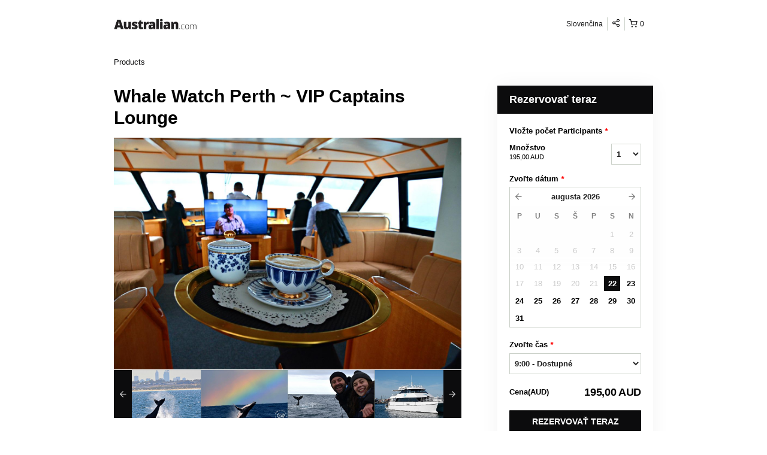

--- FILE ---
content_type: text/html; charset=UTF-8
request_url: https://australian.rezdy.com/availabilityAjax
body_size: 978
content:
{"availability":{"2026-08-22":{"09:00":{"125711":{"id":"439422635","allDay":false,"seatsAvailable":10,"price":[{"id":"49275400","price":"195.0","priceOptionType":"UNIQUE_PRICE","priceLabel":" (195,00\u00a0AUD)","priceAndCurrency":"195,00\u00a0AUD","seatsUsed":1,"minQuantity":0,"maxQuantity":0}],"availability":"10 available","waitingList":false,"onHold":0,"hasConfirmedOrders":false,"hasResources":false,"confirmModeOverride":null}},"12:00":{"125711":{"id":"439422810","allDay":false,"seatsAvailable":10,"price":[{"id":"49275400","price":"195.0","priceOptionType":"UNIQUE_PRICE","priceLabel":" (195,00\u00a0AUD)","priceAndCurrency":"195,00\u00a0AUD","seatsUsed":1,"minQuantity":0,"maxQuantity":0}],"availability":"10 available","waitingList":false,"onHold":0,"hasConfirmedOrders":false,"hasResources":false,"confirmModeOverride":null}}},"2026-08-23":{"09:00":{"125711":{"id":"439422646","allDay":false,"seatsAvailable":10,"price":[{"id":"49275400","price":"195.0","priceOptionType":"UNIQUE_PRICE","priceLabel":" (195,00\u00a0AUD)","priceAndCurrency":"195,00\u00a0AUD","seatsUsed":1,"minQuantity":0,"maxQuantity":0}],"availability":"10 available","waitingList":false,"onHold":0,"hasConfirmedOrders":false,"hasResources":false,"confirmModeOverride":null}},"12:00":{"125711":{"id":"439422840","allDay":false,"seatsAvailable":10,"price":[{"id":"49275400","price":"195.0","priceOptionType":"UNIQUE_PRICE","priceLabel":" (195,00\u00a0AUD)","priceAndCurrency":"195,00\u00a0AUD","seatsUsed":1,"minQuantity":0,"maxQuantity":0}],"availability":"10 available","waitingList":false,"onHold":0,"hasConfirmedOrders":false,"hasResources":false,"confirmModeOverride":null}}},"2026-08-24":{"09:00":{"125711":{"id":"439422647","allDay":false,"seatsAvailable":10,"price":[{"id":"49275400","price":"195.0","priceOptionType":"UNIQUE_PRICE","priceLabel":" (195,00\u00a0AUD)","priceAndCurrency":"195,00\u00a0AUD","seatsUsed":1,"minQuantity":0,"maxQuantity":0}],"availability":"10 available","waitingList":false,"onHold":0,"hasConfirmedOrders":false,"hasResources":false,"confirmModeOverride":null}},"12:00":{"125711":{"id":"439422823","allDay":false,"seatsAvailable":10,"price":[{"id":"49275400","price":"195.0","priceOptionType":"UNIQUE_PRICE","priceLabel":" (195,00\u00a0AUD)","priceAndCurrency":"195,00\u00a0AUD","seatsUsed":1,"minQuantity":0,"maxQuantity":0}],"availability":"10 available","waitingList":false,"onHold":0,"hasConfirmedOrders":false,"hasResources":false,"confirmModeOverride":null}}},"2026-08-25":{"09:00":{"125711":{"id":"439422654","allDay":false,"seatsAvailable":10,"price":[{"id":"49275400","price":"195.0","priceOptionType":"UNIQUE_PRICE","priceLabel":" (195,00\u00a0AUD)","priceAndCurrency":"195,00\u00a0AUD","seatsUsed":1,"minQuantity":0,"maxQuantity":0}],"availability":"10 available","waitingList":false,"onHold":0,"hasConfirmedOrders":false,"hasResources":false,"confirmModeOverride":null}},"12:00":{"125711":{"id":"439422837","allDay":false,"seatsAvailable":10,"price":[{"id":"49275400","price":"195.0","priceOptionType":"UNIQUE_PRICE","priceLabel":" (195,00\u00a0AUD)","priceAndCurrency":"195,00\u00a0AUD","seatsUsed":1,"minQuantity":0,"maxQuantity":0}],"availability":"10 available","waitingList":false,"onHold":0,"hasConfirmedOrders":false,"hasResources":false,"confirmModeOverride":null}}},"2026-08-26":{"09:00":{"125711":{"id":"439422652","allDay":false,"seatsAvailable":10,"price":[{"id":"49275400","price":"195.0","priceOptionType":"UNIQUE_PRICE","priceLabel":" (195,00\u00a0AUD)","priceAndCurrency":"195,00\u00a0AUD","seatsUsed":1,"minQuantity":0,"maxQuantity":0}],"availability":"10 available","waitingList":false,"onHold":0,"hasConfirmedOrders":false,"hasResources":false,"confirmModeOverride":null}},"12:00":{"125711":{"id":"439422819","allDay":false,"seatsAvailable":10,"price":[{"id":"49275400","price":"195.0","priceOptionType":"UNIQUE_PRICE","priceLabel":" (195,00\u00a0AUD)","priceAndCurrency":"195,00\u00a0AUD","seatsUsed":1,"minQuantity":0,"maxQuantity":0}],"availability":"10 available","waitingList":false,"onHold":0,"hasConfirmedOrders":false,"hasResources":false,"confirmModeOverride":null}}},"2026-08-27":{"09:00":{"125711":{"id":"439422651","allDay":false,"seatsAvailable":10,"price":[{"id":"49275400","price":"195.0","priceOptionType":"UNIQUE_PRICE","priceLabel":" (195,00\u00a0AUD)","priceAndCurrency":"195,00\u00a0AUD","seatsUsed":1,"minQuantity":0,"maxQuantity":0}],"availability":"10 available","waitingList":false,"onHold":0,"hasConfirmedOrders":false,"hasResources":false,"confirmModeOverride":null}},"12:00":{"125711":{"id":"439422832","allDay":false,"seatsAvailable":10,"price":[{"id":"49275400","price":"195.0","priceOptionType":"UNIQUE_PRICE","priceLabel":" (195,00\u00a0AUD)","priceAndCurrency":"195,00\u00a0AUD","seatsUsed":1,"minQuantity":0,"maxQuantity":0}],"availability":"10 available","waitingList":false,"onHold":0,"hasConfirmedOrders":false,"hasResources":false,"confirmModeOverride":null}}},"2026-08-28":{"09:00":{"125711":{"id":"439422640","allDay":false,"seatsAvailable":10,"price":[{"id":"49275400","price":"195.0","priceOptionType":"UNIQUE_PRICE","priceLabel":" (195,00\u00a0AUD)","priceAndCurrency":"195,00\u00a0AUD","seatsUsed":1,"minQuantity":0,"maxQuantity":0}],"availability":"10 available","waitingList":false,"onHold":0,"hasConfirmedOrders":false,"hasResources":false,"confirmModeOverride":null}},"12:00":{"125711":{"id":"439422839","allDay":false,"seatsAvailable":10,"price":[{"id":"49275400","price":"195.0","priceOptionType":"UNIQUE_PRICE","priceLabel":" (195,00\u00a0AUD)","priceAndCurrency":"195,00\u00a0AUD","seatsUsed":1,"minQuantity":0,"maxQuantity":0}],"availability":"10 available","waitingList":false,"onHold":0,"hasConfirmedOrders":false,"hasResources":false,"confirmModeOverride":null}}},"2026-08-29":{"09:00":{"125711":{"id":"439422645","allDay":false,"seatsAvailable":8,"price":[{"id":"49275400","price":"195.0","priceOptionType":"UNIQUE_PRICE","priceLabel":" (195,00\u00a0AUD)","priceAndCurrency":"195,00\u00a0AUD","seatsUsed":1,"minQuantity":0,"maxQuantity":0}],"availability":"8 available","waitingList":false,"onHold":0,"hasConfirmedOrders":true,"hasResources":false,"confirmModeOverride":null}},"12:00":{"125711":{"id":"439422822","allDay":false,"seatsAvailable":10,"price":[{"id":"49275400","price":"195.0","priceOptionType":"UNIQUE_PRICE","priceLabel":" (195,00\u00a0AUD)","priceAndCurrency":"195,00\u00a0AUD","seatsUsed":1,"minQuantity":0,"maxQuantity":0}],"availability":"10 available","waitingList":false,"onHold":0,"hasConfirmedOrders":false,"hasResources":false,"confirmModeOverride":null}}},"2026-08-30":{"09:00":{"125711":{"id":"439422657","allDay":false,"seatsAvailable":10,"price":[{"id":"49275400","price":"195.0","priceOptionType":"UNIQUE_PRICE","priceLabel":" (195,00\u00a0AUD)","priceAndCurrency":"195,00\u00a0AUD","seatsUsed":1,"minQuantity":0,"maxQuantity":0}],"availability":"10 available","waitingList":false,"onHold":0,"hasConfirmedOrders":false,"hasResources":false,"confirmModeOverride":null}},"12:00":{"125711":{"id":"439422816","allDay":false,"seatsAvailable":10,"price":[{"id":"49275400","price":"195.0","priceOptionType":"UNIQUE_PRICE","priceLabel":" (195,00\u00a0AUD)","priceAndCurrency":"195,00\u00a0AUD","seatsUsed":1,"minQuantity":0,"maxQuantity":0}],"availability":"10 available","waitingList":false,"onHold":0,"hasConfirmedOrders":false,"hasResources":false,"confirmModeOverride":null}}},"2026-08-31":{"09:00":{"125711":{"id":"439422648","allDay":false,"seatsAvailable":10,"price":[{"id":"49275400","price":"195.0","priceOptionType":"UNIQUE_PRICE","priceLabel":" (195,00\u00a0AUD)","priceAndCurrency":"195,00\u00a0AUD","seatsUsed":1,"minQuantity":0,"maxQuantity":0}],"availability":"10 available","waitingList":false,"onHold":0,"hasConfirmedOrders":false,"hasResources":false,"confirmModeOverride":null}},"12:00":{"125711":{"id":"439422811","allDay":false,"seatsAvailable":10,"price":[{"id":"49275400","price":"195.0","priceOptionType":"UNIQUE_PRICE","priceLabel":" (195,00\u00a0AUD)","priceAndCurrency":"195,00\u00a0AUD","seatsUsed":1,"minQuantity":0,"maxQuantity":0}],"availability":"10 available","waitingList":false,"onHold":0,"hasConfirmedOrders":false,"hasResources":false,"confirmModeOverride":null}}},"timeFormats":{"09:00":"9:00","12:00":"12:00"}},"firstDate":"2026-08-22"}

--- FILE ---
content_type: text/html; charset=UTF-8
request_url: https://australian.rezdy.com/updateTotalprice
body_size: 746
content:
{"sessions":["439422635","439422810"],"sessionTimeLabel":{"439422635":"9:00 - Dostupn\u00e9","439422810":"12:00 - Dostupn\u00e9"},"totalPrice":{"439422635":"195,00\u00a0AUD","439422810":"195,00\u00a0AUD"},"pricePerOption":{"439422635":{"49275400":"195,00\u00a0AUD"},"439422810":{"49275400":"195,00\u00a0AUD"}},"activeSession":{"439422635":true,"439422810":true},"waitlist":{"439422635":false,"439422810":false},"sessionTimeFormat":[],"quantitiesPerOption":{"439422635":{"49275400":[0,1,2,3,4,5,6,7,8,9,10]},"439422810":{"49275400":[0,1,2,3,4,5,6,7,8,9,10]}},"minQuantityOverride":[],"maxQuantityOverride":[]}